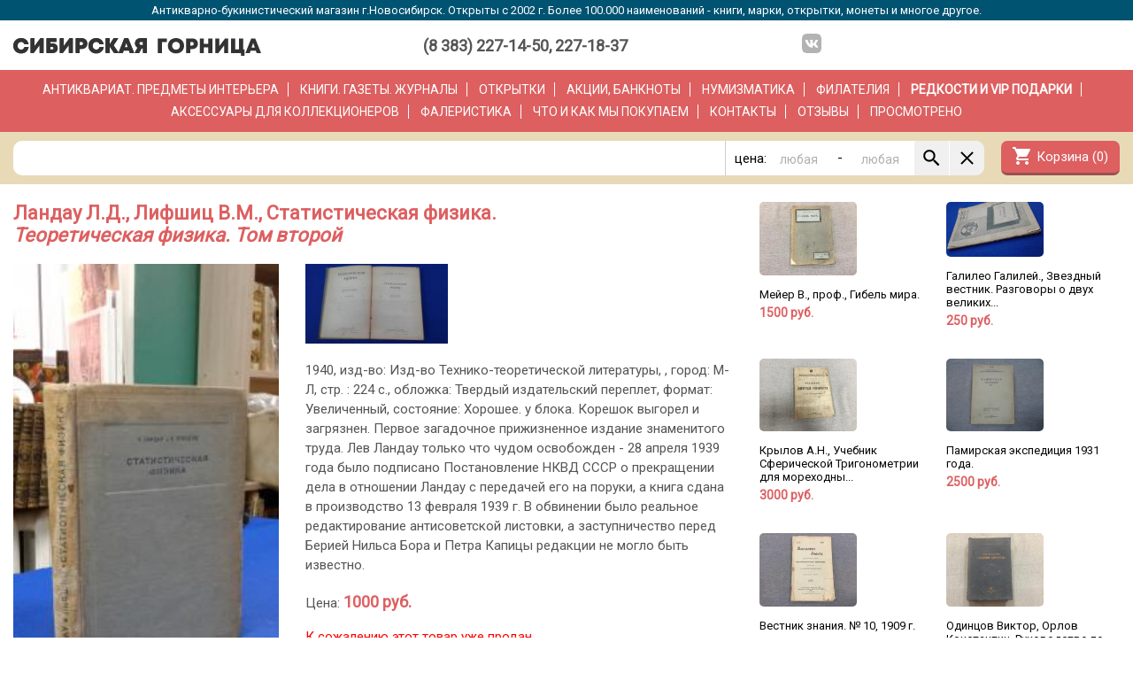

--- FILE ---
content_type: text/html;charset=UTF-8
request_url: http://www.gornitsa.ru/item.php?id=15507878
body_size: 8626
content:
<!DOCTYPE html> <html> <head> <title>Ландау Л.Д., Лифшиц В.М., Статистическая физика.. Теоретическая физика. Том второй</title> <meta http-equiv="Content-Type" content="text/html;charset=utf-8"/> <meta name="description" content="Антикварно-букинистический магазин. Более 100.000 наименований - марки, открытки, монеты, серебро, бронза, чугун, фарфор, книги, иконы и многое другое."> <meta name="keywords" content="марки,монеты,открытки,серебро,иконы,бронза,чугун,фарфор,книги,фалеристика,филокартия,филателия,нумизматика,бонистика,букинистика,новониколаевск,новосибирск,postcards,books,coins,marks,silver,bronze,collect,porcelain,icons"> <script type="text/javascript" src="/js/jquery.js"></script> <link rel="shortcut icon" href="/favicon.ico"> <link href="https://fonts.googleapis.com/icon?family=Material+Icons" rel="stylesheet"> <link rel="preconnect" href="https://fonts.gstatic.com"> <link rel="stylesheet" href="https://fonts.googleapis.com/css2?family=Roboto"> <link rel="stylesheet" href="https://fonts.googleapis.com/css?family=Noto Serif"> <link rel="stylesheet" href="https://fonts.googleapis.com/css?family=Fira+Sans+Condensed"> <meta name="viewport" content="width=device-width, initial-scale=1.0"> <meta name="google-translate-customization" content="a4ad828c93f2a304-5fa0d65a3c038f79-g10acc662d27bd288-b"> <!-- Yandex.Metrika counter --> <script type="text/javascript"> (function (d, w, c) { (w[c] = w[c] || []).push(function() { try { w.yaCounter43638119 = new Ya.Metrika({ id:43638119, clickmap:true, trackLinks:true, accurateTrackBounce:true, webvisor:true, ecommerce:"dataLayer" }); } catch(e) { } }); var n = d.getElementsByTagName("script")[0], s = d.createElement("script"), f = function () { n.parentNode.insertBefore(s, n); }; s.type = "text/javascript"; s.async = true; s.src = "https://mc.yandex.ru/metrika/watch.js"; if (w.opera == "[object Opera]") { d.addEventListener("DOMContentLoaded", f, false); } else { f(); } })(document, window, "yandex_metrika_callbacks"); </script> <noscript><div><img src="https://mc.yandex.ru/watch/43638119" style="position:absolute; left:-9999px;" alt="" /></div></noscript> <!-- /Yandex.Metrika counter --> <style> body { color:#555555; font-family: 'Roboto', sans-serif; font-size: 15px; background: #ffffff; padding:0; margin:0; } td, a, form, input, select, option, textarea { font-size: inherit; font-family: inherit; } form { margin: 0; } h1 { color: #dd5f60; font-size: 22px; font-weight: bold; margin: 0px 0px 20px 0px; padding: 0; line-height: inherit; } h2 { color: #4d4d4d; font-size: 20px; font-weight: bold; margin: 0px 0px 12px 0px; padding: 0; line-height: inherit; } a { color: #0047A1; text-decoration: none; } a:hover { text-decoration: none; } ul { padding-left: 20px; } hr { border: 0; border-top: 1px solid #cccccc; padding: 0; margin: 15px 0 15px 0; } p { padding: 0; margin: 0 0 15px 0; } * { box-sizing: border-box; } .ResizeVertical { resize: vertical; } </style> </head> <body> <style type="text/css"> h1 a { background: #dd5f60; color: #ffffff; border-radius: 5px; font-size: 16px; font-weight: normal; padding: 5px 15px 5px 15px; margin-left: 20px; } /* Inputs style */ .SendForm { background: #eeeeee; border-radius: 10px; padding: 20px 20px 20px 20px; } .SendForm input[type="text"], .SendForm input[type="password"], .SendForm input[type="email"], .SendForm textarea { width:100%; padding: 5px 5px 5px 5px; border:2px solid #cccccc; border-radius: 4px; -moz-appearance:none; -webkit-appearance: none; box-shadow: none; -webkit-box-shadow: none; -moz-box-shadow: none; } /* FOCUS */ .SendForm input[type="text"]:focus, .SendForm input[type="password"]:focus, .SendForm input[type="email"]:focus, .SendForm textarea:focus { outline: none; border:2px solid #999999; } /* Buttons und select style */ .SendForm button, .SendForm input[type="button"], .SendForm input[type="reset"], .SendForm input[type="submit"], .SendForm select { outline: none; /*background-image: linear-gradient(rgb(240,240,240), rgb(200,200,200)) !important; color: #202020 !important; font-size: 13px !important; border: 1px solid #A39B7D !important; border-radius: 4px !important; text-decoration: none !important; cursor: pointer !important;*/ border:none; display: inline-block; padding: 9px 20px 8px 20px; background: #dd5f60; color: #ffffff; border-radius: 7px; border-bottom: 3px solid #9b5051; text-decoration: none; cursor: pointer; -moz-appearance:none !important; -webkit-appearance: none !important; } /* Buttons padding */ .SendForm button, .SendForm input[type="button"], .SendForm input[type="reset"], .SendForm input[type="submit"] { padding: 5px 14px 5px 14px; } /* Select padding */ .SendForm select { padding:4px 5px 4px 5px; } /* DISABLED */ .SendForm button:disabled, .SendForm input[type="button"]:disabled, .SendForm input[type="reset"]:disabled, .SendForm input[type="submit"]:disabled, .SendForm select { color: #888888; background: #dddddd; border-bottom: 2px solid #aaaaaa; } /* HOVER */ /*.SendForm button, .SendForm input[type="button"]:hover, .SendForm input[type="reset"]:hover, .SendForm input[type="submit"]:hover, .SendForm select { background-image: linear-gradient(rgb(250,250,250), rgb(220,220,220)); }*/ .material-icons { font-family: 'Material Icons'; font-weight: normal; font-style: normal; font-size: 24px; /* Preferred icon size */ display: inline-block; line-height: 1; text-transform: none; letter-spacing: normal; word-wrap: normal; white-space: nowrap; direction: ltr; /* Support for all WebKit browsers. */ -webkit-font-smoothing: antialiased; /* Support for Safari and Chrome. */ text-rendering: optimizeLegibility; /* Support for Firefox. */ -moz-osx-font-smoothing: grayscale; /* Support for IE. */ font-feature-settings: 'liga'; } .LineTop { border-top:1px solid #cccccc; } .LineRight { border-right:1px solid #cccccc; } .LineBottom { border-bottom:1px solid #cccccc; } .LineLeft { border-left:1px solid #cccccc; } .AlignLeft { text-align: left; } .AlignCenter { text-align: center; } .AlignRight { text-align: right; } .VerticalTop { vertical-align: top; } .Bold { font-weight: bold; } .C1 { grid-area: c1; } .C2 { grid-area: c2; } .C3 { grid-area: c3; } .C4 { grid-area: c4; } .C5 { grid-area: c5; } .C6 { grid-area: c6; } .C7 { grid-area: c7; } .C8 { grid-area: c8; } .C9 { grid-area: c9; } .CA { grid-area: ca; } .CB { grid-area: cb; } .CC { grid-area: cc; } .CD { grid-area: cd; } .CE { grid-area: ce; } .CF { grid-area: cf; } .CG { grid-area: cg; } .ItemsSendFrom {} .Title1 { color: #dd5f60; font-size: 24px; font-weight: bold; margin-bottom: 18px; } .Title2 { color: #dd5f60; font-size: 16px; font-weight: bold; margin-bottom: 12px; } .TitleLineTop { border-top: 1px solid #cccccc; padding-top: 15px; } .Button { display: inline-block; padding: 9px 20px 8px 20px; background: #dd5f60; color: #ffffff; border-radius: 7px; border-bottom: 3px solid #9b5051; text-decoration: none; cursor: pointer; } .ContentWidth { max-width: 1300px; display: inline-block; text-align:left; width: 100%; } .PageContent { padding: 20px 15px 20px 15px; } .ThemeBG0 { background: #ffffff; } .ThemeColors1 { background: #dd5f60; color: #ffffff; } .ThemeColors2 { background: #e8dab7; color: #030303; } .MiniBar { background: #005371; color: #ffffff; padding:4px; text-align: center; font-size: 13px; } .SupportTel { font-size: 18px; font-weight: bold; margin-top: 3px; } .CartButton { padding: 9px 13px 9px 40px; position: relative; } .AddedToCart { color: #999999; font-weight: bold; } .AddedToFav { color: #999999; font-weight: bold; } .FootherInfo { background: #f0f0f0; color: #888888; font-size: 14px; margin-top: 50px; padding: 15px 15px 20px 15px; text-align: center; } .LogoBar { display: inline-grid; grid-template-columns: 320px 1fr 300px 1fr 130px 1fr 175px; grid-template-areas: "c1 c2 c3 c4 c5 c6 c7"; padding: 15px 15px 12px 15px; } .SocialIcon { width: 22px; height: auto; margin: 0 5px -3px 5px; } .CatsBar { display: inline-block; font-size: 14px; line-height: 180%; padding: 10px 15px 10px 15px; text-align: center; text-transform: uppercase;} .CatsBar a { border-right: 1px solid #ffffff; color: inherit; padding-right: 10px; margin-right: 10px; } .CatsBar a:last-child { padding-right: 0; margin-right: 0; border-right: 0; } .SearchBar1 { display: inline-grid; grid-template-columns: 2fr 140px; grid-template-areas: "c1 c3"; grid-column-gap: 13px; padding: 10px 15px 10px 15px; } .SearchBar2 { display: inline-grid; grid-template-columns: 2fr 190px 140px; grid-template-areas: "c1 c2 c3"; grid-column-gap: 13px; padding: 10px 15px 10px 15px; } .SearchForm { width: 100%; background: #ffffff; border: 1px; border-radius: 10px; display: inline-grid; grid-column-gap: 1px; grid-template-columns: 1fr 40px 80px 10px 80px min-content; grid-template-areas: "c1 c2 c3 c4 c5 c6 c7" ; } .SearchFormInput { background: #ffffff !important; color: #000000 !important; font-size: 18px !important; border: 1px; -moz-appearance:none !important; -webkit-appearance: none !important; width: 100%; outline: none; } .SearchFormInput::placeholder { color: #b0b0b0; font-size: 14px !important; opacity: 1; /* Firefox */ } .SearchFormButton { background: #f0f0f0;border: 1px; padding: 7px 7px 7px 7px; cursor: pointer; } .OrderButton { color: #ffffff; background: #53889b;border: 1px; border-radius: 20px; padding: 6px 15px 6px 15px; cursor: pointer; text-decoration: none; cursor: pointer; font-size: 14px; } .FavButton { color: #ffffff; background: #c0c0c0;border: 1px; border-radius: 20px; padding: 6px 15px 6px 15px; cursor: pointer; text-decoration: none; cursor: pointer; font-size: 14px; } .SiteMessage1 { text-align: center; font-size: 13pt; color: #dd5f60; padding: 9px 15px 10px 15px; border-top: 1px solid #cccccc; } .SiteMessage1 a { font-size: inherit; font-weight: inherit; color: inherit; text-decoration: underline; } .SiteMessage2 { text-align: center; font-size: 12pt; font-weight: bold; color: #dd5f60; padding: 7px 15px 8px 15px; border-top: 1px solid #cccccc; } .SiteMessage2 a { font-size: inherit; font-weight: inherit; color: inherit; text-decoration: underline; } .ToolBar { display: grid; grid-template-columns: 1fr 1fr; grid-template-areas: "c1 c2"; background: #ffffff; z-index: 1000; display: none; padding: 15px 15px 15px 15px; position: fixed; left: 0; right: 0; bottom: 0; box-shadow: rgba(0, 0, 0, 0.15) 1.95px -1.95px 5px; } .CatsView { display: grid; grid-column-gap: 30px; grid-template-columns: 3fr 2fr; grid-template-areas: "c1 c2"; } .CatsViewLinks { } .CatsViewLinks a { display: block; padding: 5px 3px 5px 3px; font-size: 16px;} .sopd { width: 100%; max-width: 700px; font-size: 120%; } .sopd h1 { text-transform: uppercase; } .sopd ul li { margin-bottom: 10px; } @media only screen and (max-width: 980px) { .LogoBar { grid-template-columns: 320px 1fr 300px 1fr 175px; grid-template-areas: "c1 c2 c3 c4 c7"; } .LogoBar > .C5 { display: none; } } @media only screen and (max-width: 910px) { .CatsView > .C2 { display: none; } .CatsView { display: grid; grid-template-columns: 1fr; grid-template-areas: "c1"; } } @media only screen and (max-width: 850px) { .SearchBar1 { grid-template-columns: 1fr; grid-template-areas: "c1" "c3"; grid-row-gap: 13px; } .SearchBar1 > .C2 { padding: 0; } .SearchBar1 > .C3 { padding: 0; } .SearchBar2 { grid-template-columns: 1fr 1fr; grid-template-areas: "c1 c1" "c2 c3"; grid-row-gap: 13px; } .SearchBar2 > .C2 { padding: 0; } .SearchBar2 > .C3 { padding: 0; } .LogoBar { grid-template-columns: 320px 1fr 175px; grid-template-areas: "c1 c1 c1" "c3 c4 c7"; } .LogoBar > .C5 { display: none; } } @media only screen and (max-width: 700px) { .CatsBar { font-size: 14px; line-height: 200%; padding: 10px 20px 10px 20px; } .SearchBar1 { grid-template-columns: 1fr; grid-template-areas: "c1"; grid-row-gap: 0;} .SearchBar1 > .C2 { text-align: center; } .SearchBar1 > .C3 { display: none; } .SearchBar2 { grid-template-columns: 1fr; grid-template-areas: "c1" "c2"; } .SearchBar2 > .C2 { text-align: center; } .SearchBar2 > .C3 { display: none; } .ToolBar { display: grid; } .FootherInfo { padding-bottom: 90px; } } @media only screen and (max-width: 580px) { .MiniBar { display: none; } .LogoBar { grid-template-columns: 1fr; grid-template-areas: "c1" "c3" "c7"; } .LogoBar > .C5 { display: none; } .LogoBar > .C1 { text-align: center; } .LogoBar > .C7 { text-align: center; padding-top: 7px; } } @media only screen and (max-width: 370px) { .Logo { width: 250px; } } </style> <div class="MiniBar"> Антикварно-букинистический магазин г.Новосибирск. Открыты с 2002 г. Более 100.000 наименований - книги, марки, открытки, монеты и многое другое. </div> <div class="AlignCenter ThemeBG0"> <div class="LogoBar ContentWidth"> <div class="C1"> <a href="/"><img style="border: 0; width: 280px; height: auto; margin-top: 5px;" src="/gfx/logo-b2.svg"></a> </div> <div class="C3 AlignCenter SupportTel"> (8&nbsp;383)&nbsp;227-14-50,&nbsp;227-18-37 </div> <div class="C5 AlignCenter"> <a href="https://m.vk.com/sgornitsa"><img class="SocialIcon" src="/gfx/social/vk.svg"></a> </div> <div class="C7 AlignRight"> <div id="google_translate_element"></div><script type="text/javascript"> function googleTranslateElementInit() { new google.translate.TranslateElement({pageLanguage: 'ru', includedLanguages: 'de,en,fr,ru', layout: google.translate.TranslateElement.InlineLayout.SIMPLE, autoDisplay: false}, 'google_translate_element'); } </script><script type="text/javascript" src="//translate.google.com/translate_a/element.js?cb=googleTranslateElementInit"></script> </div> </div> </div> <div class="AlignCenter ThemeColors1"> <div class="CatsBar ContentWidth ThemeColors1"> <a href="/catsi.php?cat=int">Антиквариат.&nbsp;Предметы&nbsp;интерьера</a> <a href="/catsb.php?cat=buk">Книги.&nbsp;Газеты.&nbsp;Журналы</a> <a href="/items.php?cat=buk.tanotkr">Открытки</a> <a href="/items.php?cat=buk.tbona">Акции,&nbsp;банкноты</a> <a href="/items.php?cat=num">Нумизматика</a> <a href="/items.php?cat=fla">Филателия</a> <a href="/catsvip.php" class="Bold">РЕДКОСТИ&nbsp;и&nbsp;VIP&nbsp;ПОДАРКИ</a> <a href="/items.php?cat=ass">Аксессуары&nbsp;для&nbsp;коллекционеров</a> <a href="/items.php?cat=fal">Фалеристика</a> <a href="/we-buy.php">Что&nbsp;и&nbsp;как&nbsp;мы&nbsp;покупаем</a> <a href="/about.php">Контакты</a> <a href="/otziv.php">Отзывы</a> <a href="/viewed.php">Просмотрено</a> <!--a href="/tur.php">Виртуальный&nbsp;тур&nbsp;(3D)</a--> </div> </div> <div class="AlignCenter ThemeColors2"> <div class="SearchBar1 ContentWidth ThemeColors2"> <div class="C1"> <form id="searchForm" style="font-size:inherit;" action="/items.php" method="get" accept-charset="utf-8"> <input type="hidden" name="cat" value=""> <div class="SearchForm"> <div class="C1" style="padding: 8px 9px 0 9px;"> <input id="text" class="SearchFormInput" type="text" name="search" value=""> </div> <div class="C2" style="padding: 11px 0 0 10px; border-left: 1px solid #cfcfcf;"> цена: </div> <div class="C3" style="padding: 8px 0 0 5px;"> <input id="pmin" placeholder="любая" class="SearchFormInput" style="text-align:center;" type="text" name="pmin" value=""> </div> <div class="C4" style="padding: 10px 0 0 5px;"> - </div> <div class="C5" style="padding: 8px 0 0 5px;"> <input id="pmax" placeholder="любая" class="SearchFormInput" style="text-align:center;" type="text" name="pmax" value=""> </div> <div class="C6 SearchFormButton" onclick="searchForm.submit()"> <img src="/gfx/search_black_24dp.svg" style="width: 25px; height: auto; float: left;"> </div> <div class="C7 SearchFormButton" onclick="getElementById('text').value='';getElementById('pmin').value='';getElementById('pmax').value='';" style="border-top-right-radius: 10px;border-bottom-right-radius: 10px;"> <img src="/gfx/clear_black_24dp.svg" style="width: 25px; height: auto; float: left;"> </div> <input type="submit" hidden /> </div> </form> </div> <div class="C3 AlignRight"> <a href="/cart.php"> <div class="Button CartButton"> <div class="material-icons" style="position: absolute; left: 12px;top:5px;">shopping_cart</div> <div>Корзина (<span id="cartCount">0</span>)</div> </div> </a> </div> </div> </div> <script> $('#text').focus(); </script> <!-- Gallery - begin --> <style type="text/css"> .GalleryOverlay { background: rgba(0, 0, 0, 0.8); display: none; position: fixed; width: 100vw; height: 100vh; top:0; left: 0; padding: 30px 30px 30px 30px; } .GalleryButton { color:#ffffff; background: rgba(255, 255, 255, 0.25); font-size: 25px; font-weight: bold; border-radius: 7px; padding: 13px 30px 13px 30px; cursor: pointer; } </style> <div id="galleryOverlay" class="GalleryOverlay"> <div style="width: calc(100vw - 60px); height: calc(100vh - 60px); text-align: center;"> <img id="galleryImage" onmousedown="galleryNext()" onmousemove="galleryOnMove(event)" onmouseenter="galleryOnEnter(event)" src="" style="display: inline-block;max-width: 100%; max-height: 100%; cursor: pointer;"> </div> <div class="GalleryButton" style="position: fixed; top:10px; right: 10px;" onclick="galleryClose()">X</div> <div class="GalleryButton" style="position: fixed; bottom:10px; left: 10px;" onclick="galleryPrev()"><</div> <div class="GalleryButton" style="position: fixed; bottom:10px; left: 100px;" onclick="galleryNext()">></div> <div id="galleryZoom" onmousedown="galleryOnMouseDown(event)" onmousemove="galleryOnMove(event)" onmouseenter="galleryOnEnter(event)" style="position:fixed;display:none;width:300px;height:300px;border:2px solid #ffffff;"></div> </div> <script type="text/javascript"> var galleryImage; var galleryImages = []; var galleryCount = 0; var galleryIndex = 0; document.addEventListener("keydown", function(event) { if (event.which == 27) galleryClose(); }); function gallery(images) { galleryImages = images; galleryCount = images.length; galleryIndex = 0; } function galleryShow(image) { document.getElementById('galleryOverlay').style.setProperty("display", "block"); galleryIndex = 0; if (image) for (var i = 0; i < galleryImages.length; i++) if (image == galleryImages[i]) galleryIndex = i; document.getElementById('galleryImage').src = galleryImages[galleryIndex]; } function galleryNext() { galleryIndex = ++galleryIndex; if (galleryIndex > galleryCount - 1) galleryIndex = 0; document.getElementById('galleryImage').src = galleryImages[galleryIndex]; } function galleryPrev() { galleryIndex = --galleryIndex; if (galleryIndex < 0) galleryIndex = galleryCount - 1; document.getElementById('galleryImage').src = galleryImages[galleryIndex]; } function galleryClose() { document.getElementById('galleryOverlay').style.setProperty('display', 'none'); } function galleryOnMove(e) { var mouseX = e.clientX; var mouseY = e.clientY; var img = document.getElementById("galleryImage"); var zoom = document.getElementById("galleryZoom"); var imgX = img.x; var imgY = img.y; var imgW = img.width; var imgH = img.height; var ratioH = img.naturalHeight / imgH; var ratioW = img.naturalWidth / imgW; var bgX = Math.round(-1*((mouseX-imgX) * ratioW - 150)) + "px"; var bgY = Math.round(-1*((mouseY-imgY) * ratioH - 150)) + "px"; zoom.style.setProperty("top", (mouseY - 150) + "px"); zoom.style.setProperty("left", (mouseX - 150) + "px"); zoom.style.setProperty("background-position", bgX + " " + bgY); if (mouseX < imgX || mouseY < imgY || mouseX > (imgX + imgW) || mouseY > (imgY + imgH)) zoom.style.setProperty("display", "none"); } function galleryOnMouseDown(e) { document.getElementById("galleryImage").onmousedown(e); galleryOnEnter(e); } function galleryOnEnter(e) { var img = document.getElementById("galleryImage"); var zoom = document.getElementById("galleryZoom"); zoom.style.setProperty("background", "url('"+img.src+"') no-repeat"); galleryOnMove(e); zoom.style.setProperty("display", "block"); } </script> <!-- Gallery - end --> <div class="AlignCenter"> <div id="pageContent" class="PageContent ThemeBG0 ContentWidth"> <div class="ToolBar"> <div class="C1 AlignLeft"> <a href="/cart.php"> <div class="Button CartButton"> <div class="material-icons" style="position: absolute; left: 12px;top:5px;">shopping_cart</div> <div>Корзина (<span id="cartCount">0</span>)</div> </div> </a> </div> <div class="C2 AlignRight"> <a class="Button" href="javascript:window.scrollTo({top:0,left:100,behavior:'smooth'});">Наверх</a> </div> </div> <style> .WindowButton { display: none; } .AlreadySold { color:red; } .ItemMainImage { width: 300px; height: auto; background: #ffffff; cursor: pointer; } .ItemSmallImage { height: 90px;width: auto; cursor: pointer; } .ItemDescr { line-height: 150%; } .ItemPrice { } .ItemPrice > span { color: #dd5f60; font-weight: bold; font-size: 18px; } .ItemPageGrid { display: grid; grid-row-gap: 30px; grid-column-gap: 30px; grid-template-columns: 2fr 1fr; grid-template-areas: "c1 c2"; } .ItemInfoGrid { display: grid; grid-column-gap: 30px; grid-template-columns: 300px 1fr; grid-template-areas: "c1 c2"; } @media only screen and (max-width: 910px) { .ItemPageGrid > .C2 { display:none; } .ItemPageGrid { display: grid; grid-template-columns: 1fr; grid-template-areas: "c1"; } } @media only screen and (max-width: 580px) { .WindowButton { display: block; position: fixed; top:10px; left: 10px; } .ItemMainImage { width: 100%; height: auto; } .ItemInfoGrid { grid-row-gap: 15px; grid-template-columns: 1fr; grid-template-areas: "c1" "c2"; } } </style> <script type="text/javascript"> gallery(['/images/products/15/507/15507878-s11633510574.jpg','/images/products/15/507/15507878-s21633510574.jpg']) </script> <div class="ItemPageGrid"> <div class="C1"> <h1>Ландау Л.Д., Лифшиц В.М., Статистическая физика.<br><i>Теоретическая физика. Том второй</i></h1> <div class="ItemInfoGrid"> <div class="C1"> <img class="ItemMainImage" src="/thumbs/15/507/15507878-s11633510574.jpg" onclick="galleryShow('/images/products/15/507/15507878-s11633510574.jpg')"> </div> <div class="C2"> <div> <img class="ItemSmallImage" src="/thumbs/15/507/15507878-s21633510574.jpg" onclick="galleryShow('/images/products/15/507/15507878-s21633510574.jpg')"> </div> <div class="ItemDescr" style="margin-top:15px;"> 1940, изд-во: Изд-во Технико-теоретической литературы, , город: М-Л, стр. : 224 с., обложка: Твердый издательский переплет, формат: Увеличенный, состояние: Хорошее. у блока. Корешок выгорел и загрязнен. Первое загадочное прижизненное издание знаменитого труда. Лев Ландау только что чудом освобожден - 28 апреля 1939 года было подписано Постановление НКВД СССР о прекращении дела в отношении Ландау с передачей его на поруки, а книга сдана в производство 13 февраля 1939 г. В обвинении было реальное редактирование антисоветской листовки, а заступничество перед Берией Нильса Бора и Петра Капицы редакции не могло быть известно. </div> <div style="margin-top:20px;"> <span class="ItemPrice">Цена: <span>1000 руб.</span></span> </div> <div style="margin-top:20px;"> <div style="margin-top:10px;" class="AlreadySold">К сожалению этот товар уже продан</div> </div> <div style="margin-top:30px;"> #15507878, код: Спб2013 </div> </div> </div> <div style="margin-top:50px;"> <h1>К сожалению этот товар уже продан</h1> </div> </div> <div class="C2"> <style type="text/css"> .IG3 { display: grid; grid-template-columns: repeat(auto-fit, minmax(130px, 1fr)); grid-row-gap: 15px; grid-column-gap: 15px; } .IG3Item { padding-bottom: 20px; } .IG3Img { border-radius: 5px; width: 110px; height: auto; } .IG3ImgDiv { max-height: 120px; overflow-y: hidden; } .IG3Title { color: #050505; font-size: 13px; margin-top: 10px; word-wrap: break-word; } .IG3Price { color: #dd5f60; font-size: 14px; font-weight: bold; margin-top: 5px; } @media only screen and (max-width: 450px) { .IG3 { display: block; overflow: auto; white-space: nowrap; -webkit-overflow-scrolling: touch; } .IG3Item { display: inline-block; margin-right: 10px; } .IG3Img { height: 150px; width: auto; } .IG3Title { display: none; } .IG3ImgDiv { max-height: none; } .IG3Price { font-size: 15px; margin-top: 3px; } } </style> <div class="IG3"> <div class="IG3Item"> <a href="item.php?id=15567819" target="_blank"> <div class="IG3ImgDiv"><img class="IG3Img" src="thumbs/15/567/15567819-s11709803077.jpg"></div> <div class="IG3Title">Мейер В., проф., Гибель мира.</div> <div class="IG3Price">1500&nbsp;руб.</div> </a> </div> <div class="IG3Item"> <a href="item.php?id=15543609" target="_blank"> <div class="IG3ImgDiv"><img class="IG3Img" src="thumbs/15/543/15543609-s11677750695.jpg"></div> <div class="IG3Title">Галилео Галилей., Звездный вестник. Разговоры о двух великих...</div> <div class="IG3Price">250&nbsp;руб.</div> </a> </div> <div class="IG3Item"> <a href="item.php?id=15573644" target="_blank"> <div class="IG3ImgDiv"><img class="IG3Img" src="thumbs/15/573/15573644-s11717673425.jpg"></div> <div class="IG3Title">Крылов А.Н., Учебник Сферической Тригонометрии для мореходны...</div> <div class="IG3Price">3000&nbsp;руб.</div> </a> </div> <div class="IG3Item"> <a href="item.php?id=15488127" target="_blank"> <div class="IG3ImgDiv"><img class="IG3Img" src="thumbs/15/488/15488127-s2.jpg"></div> <div class="IG3Title">Памирская экспедиция 1931 года.</div> <div class="IG3Price">2500&nbsp;руб.</div> </a> </div> <div class="IG3Item"> <a href="item.php?id=15549958" target="_blank"> <div class="IG3ImgDiv"><img class="IG3Img" src="thumbs/15/549/15549958-s11684235759.jpg"></div> <div class="IG3Title">Вестник знания. № 10, 1909 г.</div> <div class="IG3Price">400&nbsp;руб.</div> </a> </div> <div class="IG3Item"> <a href="item.php?id=15599053" target="_blank"> <div class="IG3ImgDiv"><img class="IG3Img" src="thumbs/15/599/15599053-s11752918150.jpg"></div> <div class="IG3Title">Одинцов Виктор, Орлов Константин, Руководство по глазной хир...</div> <div class="IG3Price">1200&nbsp;руб.</div> </a> </div> <div class="IG3Item"> <a href="item.php?id=15301507" target="_blank"> <div class="IG3ImgDiv"><img class="IG3Img" src="thumbs/book7/al_book_11887.jpg"></div> <div class="IG3Title">Имшенецкий В.Г., О связи основных свойств эллиптических инте...</div> <div class="IG3Price">600&nbsp;руб.</div> </a> </div> <div class="IG3Item"> <a href="item.php?id=15233947" target="_blank"> <div class="IG3ImgDiv"><img class="IG3Img" src="thumbs/book7/al_book_11939.jpg"></div> <div class="IG3Title">Марков А., О функциях получаемых при обращении рядов в непре...</div> <div class="IG3Price">400&nbsp;руб.</div> </a> </div> <div class="IG3Item"> <a href="item.php?id=15221581" target="_blank"> <div class="IG3ImgDiv"><img class="IG3Img" src="thumbs/book3/al_book_9269.jpg"></div> <div class="IG3Title">Джонстон Джемс., Условия жизни в море. Краткое описание коли...</div> <div class="IG3Price">600&nbsp;руб.</div> </a> </div> <div class="IG3Item"> <a href="item.php?id=15479474" target="_blank"> <div class="IG3ImgDiv"><img class="IG3Img" src="thumbs/15/479/15479474-s2.jpg"></div> <div class="IG3Title">Хомутов Д., Горский П., Доходные паровые гряды. С 17 рисунка...</div> <div class="IG3Price">1500&nbsp;руб.</div> </a> </div> </div> <div> <a class="Button" target="_blank" href="/items.php?cat=buk.tangeo&st">Еще из этой категории</a> </div> </div> </div> <div class="Button WindowButton" onclick="closeTab()">X</div> <script type="text/javascript"> function closeTab() { window.close(); } </script> </div> </div> <div class="FootherInfo"> Данный сайт носит информационно-справочный характер и ни при каких условиях не является публичной офертой. <br>Продолжая работу с сайтом, вы подтверждаете своё согласие на обработку персональных данных (подробнее <a href="/pddoc1.php">Согласие на обработку персональных данных</a> и <a href="/pddoc2.php">Политика защиты и обработки персональных данных</a>). <br>Copyright © «Сибирская горница» 2006-2026. Все права защищены. </div> <script> function addToCart(id) { $('#cadd_'+id).html('Добавляется в корзину...'); $.post("/backend/shop/cart.php", { crta: id }, function(response, status) { $('#cadd_'+id).html('<span class="AddedToCart">В корзине</span>'); $("#cartCount").html(response.data.cartSize); } ); } function addToFav(id) { $('#fadd_'+id).html('Добавляется в избранное...'); $.post("/backend/shop/favs.php", { add: id }, function(response, status) { $('#fadd_'+id).html('<span class="AddedToCart">В избранном</span>'); } ); } </script> <style> .pdmsg { width: 100%; display: block; position: fixed; bottom: 0; left: 0; right: 0; background: #005371; color: #ffffff; text-align: left; font-size: 16px; padding: 20px 150px 20px 20px; z-index: 2000; } .pdmsg a { color: inherit; text-decoration: underline; } .pdclsb { display: block; position: absolute; top: 0; right: 0; font-size: 18px; margin: 20px 20px 0 0; } @media only screen and (max-width: 1040px) { .pdmsg { padding: 20px 20px 20px 20px; } .pdclsb { position: static; } } </style> </body> </html> 